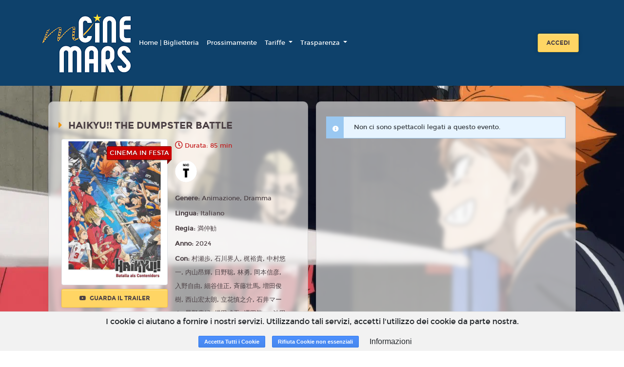

--- FILE ---
content_type: text/html; charset=utf-8
request_url: https://www.google.com/recaptcha/api2/anchor?ar=1&k=6LeMlcgUAAAAAOIIU9j65JSvvhsVsX0BMf1oJaQ1&co=aHR0cHM6Ly9jaW5lbWFycy5jaW5lbWFycy5pdDo0NDM.&hl=en&v=N67nZn4AqZkNcbeMu4prBgzg&size=invisible&anchor-ms=20000&execute-ms=30000&cb=82k41cf5hbs4
body_size: 48566
content:
<!DOCTYPE HTML><html dir="ltr" lang="en"><head><meta http-equiv="Content-Type" content="text/html; charset=UTF-8">
<meta http-equiv="X-UA-Compatible" content="IE=edge">
<title>reCAPTCHA</title>
<style type="text/css">
/* cyrillic-ext */
@font-face {
  font-family: 'Roboto';
  font-style: normal;
  font-weight: 400;
  font-stretch: 100%;
  src: url(//fonts.gstatic.com/s/roboto/v48/KFO7CnqEu92Fr1ME7kSn66aGLdTylUAMa3GUBHMdazTgWw.woff2) format('woff2');
  unicode-range: U+0460-052F, U+1C80-1C8A, U+20B4, U+2DE0-2DFF, U+A640-A69F, U+FE2E-FE2F;
}
/* cyrillic */
@font-face {
  font-family: 'Roboto';
  font-style: normal;
  font-weight: 400;
  font-stretch: 100%;
  src: url(//fonts.gstatic.com/s/roboto/v48/KFO7CnqEu92Fr1ME7kSn66aGLdTylUAMa3iUBHMdazTgWw.woff2) format('woff2');
  unicode-range: U+0301, U+0400-045F, U+0490-0491, U+04B0-04B1, U+2116;
}
/* greek-ext */
@font-face {
  font-family: 'Roboto';
  font-style: normal;
  font-weight: 400;
  font-stretch: 100%;
  src: url(//fonts.gstatic.com/s/roboto/v48/KFO7CnqEu92Fr1ME7kSn66aGLdTylUAMa3CUBHMdazTgWw.woff2) format('woff2');
  unicode-range: U+1F00-1FFF;
}
/* greek */
@font-face {
  font-family: 'Roboto';
  font-style: normal;
  font-weight: 400;
  font-stretch: 100%;
  src: url(//fonts.gstatic.com/s/roboto/v48/KFO7CnqEu92Fr1ME7kSn66aGLdTylUAMa3-UBHMdazTgWw.woff2) format('woff2');
  unicode-range: U+0370-0377, U+037A-037F, U+0384-038A, U+038C, U+038E-03A1, U+03A3-03FF;
}
/* math */
@font-face {
  font-family: 'Roboto';
  font-style: normal;
  font-weight: 400;
  font-stretch: 100%;
  src: url(//fonts.gstatic.com/s/roboto/v48/KFO7CnqEu92Fr1ME7kSn66aGLdTylUAMawCUBHMdazTgWw.woff2) format('woff2');
  unicode-range: U+0302-0303, U+0305, U+0307-0308, U+0310, U+0312, U+0315, U+031A, U+0326-0327, U+032C, U+032F-0330, U+0332-0333, U+0338, U+033A, U+0346, U+034D, U+0391-03A1, U+03A3-03A9, U+03B1-03C9, U+03D1, U+03D5-03D6, U+03F0-03F1, U+03F4-03F5, U+2016-2017, U+2034-2038, U+203C, U+2040, U+2043, U+2047, U+2050, U+2057, U+205F, U+2070-2071, U+2074-208E, U+2090-209C, U+20D0-20DC, U+20E1, U+20E5-20EF, U+2100-2112, U+2114-2115, U+2117-2121, U+2123-214F, U+2190, U+2192, U+2194-21AE, U+21B0-21E5, U+21F1-21F2, U+21F4-2211, U+2213-2214, U+2216-22FF, U+2308-230B, U+2310, U+2319, U+231C-2321, U+2336-237A, U+237C, U+2395, U+239B-23B7, U+23D0, U+23DC-23E1, U+2474-2475, U+25AF, U+25B3, U+25B7, U+25BD, U+25C1, U+25CA, U+25CC, U+25FB, U+266D-266F, U+27C0-27FF, U+2900-2AFF, U+2B0E-2B11, U+2B30-2B4C, U+2BFE, U+3030, U+FF5B, U+FF5D, U+1D400-1D7FF, U+1EE00-1EEFF;
}
/* symbols */
@font-face {
  font-family: 'Roboto';
  font-style: normal;
  font-weight: 400;
  font-stretch: 100%;
  src: url(//fonts.gstatic.com/s/roboto/v48/KFO7CnqEu92Fr1ME7kSn66aGLdTylUAMaxKUBHMdazTgWw.woff2) format('woff2');
  unicode-range: U+0001-000C, U+000E-001F, U+007F-009F, U+20DD-20E0, U+20E2-20E4, U+2150-218F, U+2190, U+2192, U+2194-2199, U+21AF, U+21E6-21F0, U+21F3, U+2218-2219, U+2299, U+22C4-22C6, U+2300-243F, U+2440-244A, U+2460-24FF, U+25A0-27BF, U+2800-28FF, U+2921-2922, U+2981, U+29BF, U+29EB, U+2B00-2BFF, U+4DC0-4DFF, U+FFF9-FFFB, U+10140-1018E, U+10190-1019C, U+101A0, U+101D0-101FD, U+102E0-102FB, U+10E60-10E7E, U+1D2C0-1D2D3, U+1D2E0-1D37F, U+1F000-1F0FF, U+1F100-1F1AD, U+1F1E6-1F1FF, U+1F30D-1F30F, U+1F315, U+1F31C, U+1F31E, U+1F320-1F32C, U+1F336, U+1F378, U+1F37D, U+1F382, U+1F393-1F39F, U+1F3A7-1F3A8, U+1F3AC-1F3AF, U+1F3C2, U+1F3C4-1F3C6, U+1F3CA-1F3CE, U+1F3D4-1F3E0, U+1F3ED, U+1F3F1-1F3F3, U+1F3F5-1F3F7, U+1F408, U+1F415, U+1F41F, U+1F426, U+1F43F, U+1F441-1F442, U+1F444, U+1F446-1F449, U+1F44C-1F44E, U+1F453, U+1F46A, U+1F47D, U+1F4A3, U+1F4B0, U+1F4B3, U+1F4B9, U+1F4BB, U+1F4BF, U+1F4C8-1F4CB, U+1F4D6, U+1F4DA, U+1F4DF, U+1F4E3-1F4E6, U+1F4EA-1F4ED, U+1F4F7, U+1F4F9-1F4FB, U+1F4FD-1F4FE, U+1F503, U+1F507-1F50B, U+1F50D, U+1F512-1F513, U+1F53E-1F54A, U+1F54F-1F5FA, U+1F610, U+1F650-1F67F, U+1F687, U+1F68D, U+1F691, U+1F694, U+1F698, U+1F6AD, U+1F6B2, U+1F6B9-1F6BA, U+1F6BC, U+1F6C6-1F6CF, U+1F6D3-1F6D7, U+1F6E0-1F6EA, U+1F6F0-1F6F3, U+1F6F7-1F6FC, U+1F700-1F7FF, U+1F800-1F80B, U+1F810-1F847, U+1F850-1F859, U+1F860-1F887, U+1F890-1F8AD, U+1F8B0-1F8BB, U+1F8C0-1F8C1, U+1F900-1F90B, U+1F93B, U+1F946, U+1F984, U+1F996, U+1F9E9, U+1FA00-1FA6F, U+1FA70-1FA7C, U+1FA80-1FA89, U+1FA8F-1FAC6, U+1FACE-1FADC, U+1FADF-1FAE9, U+1FAF0-1FAF8, U+1FB00-1FBFF;
}
/* vietnamese */
@font-face {
  font-family: 'Roboto';
  font-style: normal;
  font-weight: 400;
  font-stretch: 100%;
  src: url(//fonts.gstatic.com/s/roboto/v48/KFO7CnqEu92Fr1ME7kSn66aGLdTylUAMa3OUBHMdazTgWw.woff2) format('woff2');
  unicode-range: U+0102-0103, U+0110-0111, U+0128-0129, U+0168-0169, U+01A0-01A1, U+01AF-01B0, U+0300-0301, U+0303-0304, U+0308-0309, U+0323, U+0329, U+1EA0-1EF9, U+20AB;
}
/* latin-ext */
@font-face {
  font-family: 'Roboto';
  font-style: normal;
  font-weight: 400;
  font-stretch: 100%;
  src: url(//fonts.gstatic.com/s/roboto/v48/KFO7CnqEu92Fr1ME7kSn66aGLdTylUAMa3KUBHMdazTgWw.woff2) format('woff2');
  unicode-range: U+0100-02BA, U+02BD-02C5, U+02C7-02CC, U+02CE-02D7, U+02DD-02FF, U+0304, U+0308, U+0329, U+1D00-1DBF, U+1E00-1E9F, U+1EF2-1EFF, U+2020, U+20A0-20AB, U+20AD-20C0, U+2113, U+2C60-2C7F, U+A720-A7FF;
}
/* latin */
@font-face {
  font-family: 'Roboto';
  font-style: normal;
  font-weight: 400;
  font-stretch: 100%;
  src: url(//fonts.gstatic.com/s/roboto/v48/KFO7CnqEu92Fr1ME7kSn66aGLdTylUAMa3yUBHMdazQ.woff2) format('woff2');
  unicode-range: U+0000-00FF, U+0131, U+0152-0153, U+02BB-02BC, U+02C6, U+02DA, U+02DC, U+0304, U+0308, U+0329, U+2000-206F, U+20AC, U+2122, U+2191, U+2193, U+2212, U+2215, U+FEFF, U+FFFD;
}
/* cyrillic-ext */
@font-face {
  font-family: 'Roboto';
  font-style: normal;
  font-weight: 500;
  font-stretch: 100%;
  src: url(//fonts.gstatic.com/s/roboto/v48/KFO7CnqEu92Fr1ME7kSn66aGLdTylUAMa3GUBHMdazTgWw.woff2) format('woff2');
  unicode-range: U+0460-052F, U+1C80-1C8A, U+20B4, U+2DE0-2DFF, U+A640-A69F, U+FE2E-FE2F;
}
/* cyrillic */
@font-face {
  font-family: 'Roboto';
  font-style: normal;
  font-weight: 500;
  font-stretch: 100%;
  src: url(//fonts.gstatic.com/s/roboto/v48/KFO7CnqEu92Fr1ME7kSn66aGLdTylUAMa3iUBHMdazTgWw.woff2) format('woff2');
  unicode-range: U+0301, U+0400-045F, U+0490-0491, U+04B0-04B1, U+2116;
}
/* greek-ext */
@font-face {
  font-family: 'Roboto';
  font-style: normal;
  font-weight: 500;
  font-stretch: 100%;
  src: url(//fonts.gstatic.com/s/roboto/v48/KFO7CnqEu92Fr1ME7kSn66aGLdTylUAMa3CUBHMdazTgWw.woff2) format('woff2');
  unicode-range: U+1F00-1FFF;
}
/* greek */
@font-face {
  font-family: 'Roboto';
  font-style: normal;
  font-weight: 500;
  font-stretch: 100%;
  src: url(//fonts.gstatic.com/s/roboto/v48/KFO7CnqEu92Fr1ME7kSn66aGLdTylUAMa3-UBHMdazTgWw.woff2) format('woff2');
  unicode-range: U+0370-0377, U+037A-037F, U+0384-038A, U+038C, U+038E-03A1, U+03A3-03FF;
}
/* math */
@font-face {
  font-family: 'Roboto';
  font-style: normal;
  font-weight: 500;
  font-stretch: 100%;
  src: url(//fonts.gstatic.com/s/roboto/v48/KFO7CnqEu92Fr1ME7kSn66aGLdTylUAMawCUBHMdazTgWw.woff2) format('woff2');
  unicode-range: U+0302-0303, U+0305, U+0307-0308, U+0310, U+0312, U+0315, U+031A, U+0326-0327, U+032C, U+032F-0330, U+0332-0333, U+0338, U+033A, U+0346, U+034D, U+0391-03A1, U+03A3-03A9, U+03B1-03C9, U+03D1, U+03D5-03D6, U+03F0-03F1, U+03F4-03F5, U+2016-2017, U+2034-2038, U+203C, U+2040, U+2043, U+2047, U+2050, U+2057, U+205F, U+2070-2071, U+2074-208E, U+2090-209C, U+20D0-20DC, U+20E1, U+20E5-20EF, U+2100-2112, U+2114-2115, U+2117-2121, U+2123-214F, U+2190, U+2192, U+2194-21AE, U+21B0-21E5, U+21F1-21F2, U+21F4-2211, U+2213-2214, U+2216-22FF, U+2308-230B, U+2310, U+2319, U+231C-2321, U+2336-237A, U+237C, U+2395, U+239B-23B7, U+23D0, U+23DC-23E1, U+2474-2475, U+25AF, U+25B3, U+25B7, U+25BD, U+25C1, U+25CA, U+25CC, U+25FB, U+266D-266F, U+27C0-27FF, U+2900-2AFF, U+2B0E-2B11, U+2B30-2B4C, U+2BFE, U+3030, U+FF5B, U+FF5D, U+1D400-1D7FF, U+1EE00-1EEFF;
}
/* symbols */
@font-face {
  font-family: 'Roboto';
  font-style: normal;
  font-weight: 500;
  font-stretch: 100%;
  src: url(//fonts.gstatic.com/s/roboto/v48/KFO7CnqEu92Fr1ME7kSn66aGLdTylUAMaxKUBHMdazTgWw.woff2) format('woff2');
  unicode-range: U+0001-000C, U+000E-001F, U+007F-009F, U+20DD-20E0, U+20E2-20E4, U+2150-218F, U+2190, U+2192, U+2194-2199, U+21AF, U+21E6-21F0, U+21F3, U+2218-2219, U+2299, U+22C4-22C6, U+2300-243F, U+2440-244A, U+2460-24FF, U+25A0-27BF, U+2800-28FF, U+2921-2922, U+2981, U+29BF, U+29EB, U+2B00-2BFF, U+4DC0-4DFF, U+FFF9-FFFB, U+10140-1018E, U+10190-1019C, U+101A0, U+101D0-101FD, U+102E0-102FB, U+10E60-10E7E, U+1D2C0-1D2D3, U+1D2E0-1D37F, U+1F000-1F0FF, U+1F100-1F1AD, U+1F1E6-1F1FF, U+1F30D-1F30F, U+1F315, U+1F31C, U+1F31E, U+1F320-1F32C, U+1F336, U+1F378, U+1F37D, U+1F382, U+1F393-1F39F, U+1F3A7-1F3A8, U+1F3AC-1F3AF, U+1F3C2, U+1F3C4-1F3C6, U+1F3CA-1F3CE, U+1F3D4-1F3E0, U+1F3ED, U+1F3F1-1F3F3, U+1F3F5-1F3F7, U+1F408, U+1F415, U+1F41F, U+1F426, U+1F43F, U+1F441-1F442, U+1F444, U+1F446-1F449, U+1F44C-1F44E, U+1F453, U+1F46A, U+1F47D, U+1F4A3, U+1F4B0, U+1F4B3, U+1F4B9, U+1F4BB, U+1F4BF, U+1F4C8-1F4CB, U+1F4D6, U+1F4DA, U+1F4DF, U+1F4E3-1F4E6, U+1F4EA-1F4ED, U+1F4F7, U+1F4F9-1F4FB, U+1F4FD-1F4FE, U+1F503, U+1F507-1F50B, U+1F50D, U+1F512-1F513, U+1F53E-1F54A, U+1F54F-1F5FA, U+1F610, U+1F650-1F67F, U+1F687, U+1F68D, U+1F691, U+1F694, U+1F698, U+1F6AD, U+1F6B2, U+1F6B9-1F6BA, U+1F6BC, U+1F6C6-1F6CF, U+1F6D3-1F6D7, U+1F6E0-1F6EA, U+1F6F0-1F6F3, U+1F6F7-1F6FC, U+1F700-1F7FF, U+1F800-1F80B, U+1F810-1F847, U+1F850-1F859, U+1F860-1F887, U+1F890-1F8AD, U+1F8B0-1F8BB, U+1F8C0-1F8C1, U+1F900-1F90B, U+1F93B, U+1F946, U+1F984, U+1F996, U+1F9E9, U+1FA00-1FA6F, U+1FA70-1FA7C, U+1FA80-1FA89, U+1FA8F-1FAC6, U+1FACE-1FADC, U+1FADF-1FAE9, U+1FAF0-1FAF8, U+1FB00-1FBFF;
}
/* vietnamese */
@font-face {
  font-family: 'Roboto';
  font-style: normal;
  font-weight: 500;
  font-stretch: 100%;
  src: url(//fonts.gstatic.com/s/roboto/v48/KFO7CnqEu92Fr1ME7kSn66aGLdTylUAMa3OUBHMdazTgWw.woff2) format('woff2');
  unicode-range: U+0102-0103, U+0110-0111, U+0128-0129, U+0168-0169, U+01A0-01A1, U+01AF-01B0, U+0300-0301, U+0303-0304, U+0308-0309, U+0323, U+0329, U+1EA0-1EF9, U+20AB;
}
/* latin-ext */
@font-face {
  font-family: 'Roboto';
  font-style: normal;
  font-weight: 500;
  font-stretch: 100%;
  src: url(//fonts.gstatic.com/s/roboto/v48/KFO7CnqEu92Fr1ME7kSn66aGLdTylUAMa3KUBHMdazTgWw.woff2) format('woff2');
  unicode-range: U+0100-02BA, U+02BD-02C5, U+02C7-02CC, U+02CE-02D7, U+02DD-02FF, U+0304, U+0308, U+0329, U+1D00-1DBF, U+1E00-1E9F, U+1EF2-1EFF, U+2020, U+20A0-20AB, U+20AD-20C0, U+2113, U+2C60-2C7F, U+A720-A7FF;
}
/* latin */
@font-face {
  font-family: 'Roboto';
  font-style: normal;
  font-weight: 500;
  font-stretch: 100%;
  src: url(//fonts.gstatic.com/s/roboto/v48/KFO7CnqEu92Fr1ME7kSn66aGLdTylUAMa3yUBHMdazQ.woff2) format('woff2');
  unicode-range: U+0000-00FF, U+0131, U+0152-0153, U+02BB-02BC, U+02C6, U+02DA, U+02DC, U+0304, U+0308, U+0329, U+2000-206F, U+20AC, U+2122, U+2191, U+2193, U+2212, U+2215, U+FEFF, U+FFFD;
}
/* cyrillic-ext */
@font-face {
  font-family: 'Roboto';
  font-style: normal;
  font-weight: 900;
  font-stretch: 100%;
  src: url(//fonts.gstatic.com/s/roboto/v48/KFO7CnqEu92Fr1ME7kSn66aGLdTylUAMa3GUBHMdazTgWw.woff2) format('woff2');
  unicode-range: U+0460-052F, U+1C80-1C8A, U+20B4, U+2DE0-2DFF, U+A640-A69F, U+FE2E-FE2F;
}
/* cyrillic */
@font-face {
  font-family: 'Roboto';
  font-style: normal;
  font-weight: 900;
  font-stretch: 100%;
  src: url(//fonts.gstatic.com/s/roboto/v48/KFO7CnqEu92Fr1ME7kSn66aGLdTylUAMa3iUBHMdazTgWw.woff2) format('woff2');
  unicode-range: U+0301, U+0400-045F, U+0490-0491, U+04B0-04B1, U+2116;
}
/* greek-ext */
@font-face {
  font-family: 'Roboto';
  font-style: normal;
  font-weight: 900;
  font-stretch: 100%;
  src: url(//fonts.gstatic.com/s/roboto/v48/KFO7CnqEu92Fr1ME7kSn66aGLdTylUAMa3CUBHMdazTgWw.woff2) format('woff2');
  unicode-range: U+1F00-1FFF;
}
/* greek */
@font-face {
  font-family: 'Roboto';
  font-style: normal;
  font-weight: 900;
  font-stretch: 100%;
  src: url(//fonts.gstatic.com/s/roboto/v48/KFO7CnqEu92Fr1ME7kSn66aGLdTylUAMa3-UBHMdazTgWw.woff2) format('woff2');
  unicode-range: U+0370-0377, U+037A-037F, U+0384-038A, U+038C, U+038E-03A1, U+03A3-03FF;
}
/* math */
@font-face {
  font-family: 'Roboto';
  font-style: normal;
  font-weight: 900;
  font-stretch: 100%;
  src: url(//fonts.gstatic.com/s/roboto/v48/KFO7CnqEu92Fr1ME7kSn66aGLdTylUAMawCUBHMdazTgWw.woff2) format('woff2');
  unicode-range: U+0302-0303, U+0305, U+0307-0308, U+0310, U+0312, U+0315, U+031A, U+0326-0327, U+032C, U+032F-0330, U+0332-0333, U+0338, U+033A, U+0346, U+034D, U+0391-03A1, U+03A3-03A9, U+03B1-03C9, U+03D1, U+03D5-03D6, U+03F0-03F1, U+03F4-03F5, U+2016-2017, U+2034-2038, U+203C, U+2040, U+2043, U+2047, U+2050, U+2057, U+205F, U+2070-2071, U+2074-208E, U+2090-209C, U+20D0-20DC, U+20E1, U+20E5-20EF, U+2100-2112, U+2114-2115, U+2117-2121, U+2123-214F, U+2190, U+2192, U+2194-21AE, U+21B0-21E5, U+21F1-21F2, U+21F4-2211, U+2213-2214, U+2216-22FF, U+2308-230B, U+2310, U+2319, U+231C-2321, U+2336-237A, U+237C, U+2395, U+239B-23B7, U+23D0, U+23DC-23E1, U+2474-2475, U+25AF, U+25B3, U+25B7, U+25BD, U+25C1, U+25CA, U+25CC, U+25FB, U+266D-266F, U+27C0-27FF, U+2900-2AFF, U+2B0E-2B11, U+2B30-2B4C, U+2BFE, U+3030, U+FF5B, U+FF5D, U+1D400-1D7FF, U+1EE00-1EEFF;
}
/* symbols */
@font-face {
  font-family: 'Roboto';
  font-style: normal;
  font-weight: 900;
  font-stretch: 100%;
  src: url(//fonts.gstatic.com/s/roboto/v48/KFO7CnqEu92Fr1ME7kSn66aGLdTylUAMaxKUBHMdazTgWw.woff2) format('woff2');
  unicode-range: U+0001-000C, U+000E-001F, U+007F-009F, U+20DD-20E0, U+20E2-20E4, U+2150-218F, U+2190, U+2192, U+2194-2199, U+21AF, U+21E6-21F0, U+21F3, U+2218-2219, U+2299, U+22C4-22C6, U+2300-243F, U+2440-244A, U+2460-24FF, U+25A0-27BF, U+2800-28FF, U+2921-2922, U+2981, U+29BF, U+29EB, U+2B00-2BFF, U+4DC0-4DFF, U+FFF9-FFFB, U+10140-1018E, U+10190-1019C, U+101A0, U+101D0-101FD, U+102E0-102FB, U+10E60-10E7E, U+1D2C0-1D2D3, U+1D2E0-1D37F, U+1F000-1F0FF, U+1F100-1F1AD, U+1F1E6-1F1FF, U+1F30D-1F30F, U+1F315, U+1F31C, U+1F31E, U+1F320-1F32C, U+1F336, U+1F378, U+1F37D, U+1F382, U+1F393-1F39F, U+1F3A7-1F3A8, U+1F3AC-1F3AF, U+1F3C2, U+1F3C4-1F3C6, U+1F3CA-1F3CE, U+1F3D4-1F3E0, U+1F3ED, U+1F3F1-1F3F3, U+1F3F5-1F3F7, U+1F408, U+1F415, U+1F41F, U+1F426, U+1F43F, U+1F441-1F442, U+1F444, U+1F446-1F449, U+1F44C-1F44E, U+1F453, U+1F46A, U+1F47D, U+1F4A3, U+1F4B0, U+1F4B3, U+1F4B9, U+1F4BB, U+1F4BF, U+1F4C8-1F4CB, U+1F4D6, U+1F4DA, U+1F4DF, U+1F4E3-1F4E6, U+1F4EA-1F4ED, U+1F4F7, U+1F4F9-1F4FB, U+1F4FD-1F4FE, U+1F503, U+1F507-1F50B, U+1F50D, U+1F512-1F513, U+1F53E-1F54A, U+1F54F-1F5FA, U+1F610, U+1F650-1F67F, U+1F687, U+1F68D, U+1F691, U+1F694, U+1F698, U+1F6AD, U+1F6B2, U+1F6B9-1F6BA, U+1F6BC, U+1F6C6-1F6CF, U+1F6D3-1F6D7, U+1F6E0-1F6EA, U+1F6F0-1F6F3, U+1F6F7-1F6FC, U+1F700-1F7FF, U+1F800-1F80B, U+1F810-1F847, U+1F850-1F859, U+1F860-1F887, U+1F890-1F8AD, U+1F8B0-1F8BB, U+1F8C0-1F8C1, U+1F900-1F90B, U+1F93B, U+1F946, U+1F984, U+1F996, U+1F9E9, U+1FA00-1FA6F, U+1FA70-1FA7C, U+1FA80-1FA89, U+1FA8F-1FAC6, U+1FACE-1FADC, U+1FADF-1FAE9, U+1FAF0-1FAF8, U+1FB00-1FBFF;
}
/* vietnamese */
@font-face {
  font-family: 'Roboto';
  font-style: normal;
  font-weight: 900;
  font-stretch: 100%;
  src: url(//fonts.gstatic.com/s/roboto/v48/KFO7CnqEu92Fr1ME7kSn66aGLdTylUAMa3OUBHMdazTgWw.woff2) format('woff2');
  unicode-range: U+0102-0103, U+0110-0111, U+0128-0129, U+0168-0169, U+01A0-01A1, U+01AF-01B0, U+0300-0301, U+0303-0304, U+0308-0309, U+0323, U+0329, U+1EA0-1EF9, U+20AB;
}
/* latin-ext */
@font-face {
  font-family: 'Roboto';
  font-style: normal;
  font-weight: 900;
  font-stretch: 100%;
  src: url(//fonts.gstatic.com/s/roboto/v48/KFO7CnqEu92Fr1ME7kSn66aGLdTylUAMa3KUBHMdazTgWw.woff2) format('woff2');
  unicode-range: U+0100-02BA, U+02BD-02C5, U+02C7-02CC, U+02CE-02D7, U+02DD-02FF, U+0304, U+0308, U+0329, U+1D00-1DBF, U+1E00-1E9F, U+1EF2-1EFF, U+2020, U+20A0-20AB, U+20AD-20C0, U+2113, U+2C60-2C7F, U+A720-A7FF;
}
/* latin */
@font-face {
  font-family: 'Roboto';
  font-style: normal;
  font-weight: 900;
  font-stretch: 100%;
  src: url(//fonts.gstatic.com/s/roboto/v48/KFO7CnqEu92Fr1ME7kSn66aGLdTylUAMa3yUBHMdazQ.woff2) format('woff2');
  unicode-range: U+0000-00FF, U+0131, U+0152-0153, U+02BB-02BC, U+02C6, U+02DA, U+02DC, U+0304, U+0308, U+0329, U+2000-206F, U+20AC, U+2122, U+2191, U+2193, U+2212, U+2215, U+FEFF, U+FFFD;
}

</style>
<link rel="stylesheet" type="text/css" href="https://www.gstatic.com/recaptcha/releases/N67nZn4AqZkNcbeMu4prBgzg/styles__ltr.css">
<script nonce="U_gQ6skqeefgndx-tse_LA" type="text/javascript">window['__recaptcha_api'] = 'https://www.google.com/recaptcha/api2/';</script>
<script type="text/javascript" src="https://www.gstatic.com/recaptcha/releases/N67nZn4AqZkNcbeMu4prBgzg/recaptcha__en.js" nonce="U_gQ6skqeefgndx-tse_LA">
      
    </script></head>
<body><div id="rc-anchor-alert" class="rc-anchor-alert"></div>
<input type="hidden" id="recaptcha-token" value="[base64]">
<script type="text/javascript" nonce="U_gQ6skqeefgndx-tse_LA">
      recaptcha.anchor.Main.init("[\x22ainput\x22,[\x22bgdata\x22,\x22\x22,\[base64]/[base64]/[base64]/[base64]/[base64]/UltsKytdPUU6KEU8MjA0OD9SW2wrK109RT4+NnwxOTI6KChFJjY0NTEyKT09NTUyOTYmJk0rMTxjLmxlbmd0aCYmKGMuY2hhckNvZGVBdChNKzEpJjY0NTEyKT09NTYzMjA/[base64]/[base64]/[base64]/[base64]/[base64]/[base64]/[base64]\x22,\[base64]\x22,\x22HTfCssO9w5lawrnCjWU/ZRTComPDkMKmw5HCtcKlGMKPw4BwFMOzw7zCkcO8Zy/Dll3CkWxKwpvDlTbCpMKvOR1fKWfCtcOCSMKFVhjCkh/CpsOxwpM4wo/[base64]/[base64]/CnFvClHZ2HDxpKGBpUcKzESFFw5HDuMKZDT8VNcOmMi5NwqvDssOMwrd7w5TDrkPDtjzClcK2DH3DhHMNDGZeHUg/w6wKw4zCoEbCncO1wr/ClmsRwq7CkEEXw77Cojs/LiLCjH7DscKZw5Eyw47Cj8Onw6fDrsKZw5dnTwk9PsKBHHosw53Cl8OiK8OHLMOCBMK7w5PCnzQvE8OwbcO4wo5cw5rDkw/DuRLDtMKRw6/[base64]/[base64]/DvsOuwojDiT4QwqpIw6ASXsKhJ8KfwofDpmJUw7I0w7PDhRcpw5bDtcKtBCXDg8O1P8OaOBgNBEbCkTJ9wpnDv8OsUsOmwqfCj8OxFwIIw75+wrwQe8O8N8K1PWoKPcKDaXkpw5cWDMOnw5rCjGMKSsKsW8OSNMK4wqsYwooWwpfDnsO/w7rClzYpamDCq8Krw68sw74iOgHDjVnDjcOcFgjDpsKZwp/CucK/w7DDtU8OUHI+wpVZwqrDjsKswooKJsOlwo/DmgdywoHClATDhxzDkMKBw58kw6sUPHErwq42QsOMw4ESYSbCpUjCozclw7FSw5Q4NlPCpC3DvsKcw4N9acOhw6zCicK8TjYYw75gcRURw5cLCcKhw754w546wpEpBMKgM8Ozwo4+VWNRKHLDsTp+MjTDsMKwFMOkYsOrNsKMWTAUw4JCbSXDh3rDkcOiwr7ClsO/wrBSD2jDs8OwMWrDuiB9FlZ+OcKBM8K0cMKdw4XChwDDtMOhw5vDhGQVPzR0w43DlcKqBMOcSsKfw7YVwqjCgcKvesKTwoILwqLDqi82HQ58w4PDhnIlPcOmw4o0wrLDusOvQj1UCMK+GQDChnzDnsOGJMKlBjXCicOfwprDiDHCjcKTQzEfw5hxaDLCnVQ/wrZSNMK2wrBOMcOZZjnCukRIwos1w4LDvU5OwpBed8OPfEfCmCLCl0h4DWBywqNBwrDCmWt6wqx+w4lNcxDCgsOJMsODwrXCkGYRSSpEKjTDscO9w6fDj8K3w4paTsOuR1dfwqzDjhFCw4/Dh8K1NwXDnsKMwqA1DHrCoTd7w7gMwpvCsGkcZ8OfW281w58TDMKowo8Iwq9Rc8OmXcOOw6l3CwHDjE3Cl8KgDcK+OsKmHsK+woTCr8KGwpAaw53Dm30lw5jDpC7Cml5mw64XAsK1Dg3CkcOIwqbDgcOJa8K7bsKYOVMQw5s/wrwCDcONw6DDnGrDugZCMMKWJsKQwqjCtMOywpfCp8OgwpXCt8KAcsORYgE2McKfFG3DocOkw5wiRww+InXDtMK2w6TDuxFew6tPw4YkZDzCocODw5bCisK/wotYKsKowofDmGnDl8KeBnQvwrrDqHApHcOowqw9w58nS8KnSQBsbUViw75BwrrCpggnw7vCu8K/V03DqMKuw6PDvsO0wp3Co8KowqNUwrVnw7rDqGxXwovDr3IRwqHDtcKOwoA+w7TCgxZ+woTChUfDh8KBwrAhwpNbYMO0AzVNwpzDhTPChVvDrULDkVLDuMKZCGkFwrAIw6bCryPCuMOOw7kdwpRkAMOgw4nDksKZwrLDuz0vwo3DnMOECww1wr/[base64]/CvW/DqsOyP8KZw4d4wrDDrMO2J8OcBzMREcOqRCp1LsO/MMK2FcOCEcOYw4DDojTDksOVwofCqAjCuz1YLmDCuDsywqpZw7QSw57CiQLCr07Co8K1OsK3wpkRw7jCrcKIw5nDlzlhYsOoF8KZw5zCgMOeHBloB1vConAXwovDpWlIw7bCnkvCsF9sw5w3A3PClMO3wrkXw5HDrg1NBcKdRMKnFsK/fSFLEMKnVsOlw40rfi3DjE7CucKuaVAaGS9Kwo4dHMKCw5Y9w5rDi0sfw6zDmA/DgMOQw4fDixzDk1fDoypiwobDj2I3YMOIAkLCkTfDsMKdw6gwFS93w6YQK8OHKMKSAW8mOwHCmHbCisKcWcOtIMOPQnDCicKrPMKDYl/[base64]/DscKfMsKcw4YFEcKkwonClxrDs8OYRWjDmV8Fwo5WwobCmMOgwolTRW3DlcOYCxJqY0ptwoHDj3tcw4TCi8KlS8OHMTZ1wpMBCcK+wqrCjMOOwpfDusOvHnIiWS5oDUIywrrDnXJEfcOywp4iwod5IsKWEcK+McKsw7/[base64]/a8KVw40bSSM3QcOLwqDCqsOtwrsdw44gw4jDpcKYRsOlwoMiYMKOwpkrw6vCicO3w5V7IsKUccO9ZsO/w5New7Rww7xkw7DCgyMZwrTCucKbw6lzEcK+FjnCt8KqWRLCnHnDlsK4w4PDlRIpw7TCvcOiVsOWSsKEwpZobzl8w7vDvsOlwodTRXfDjsOJwrnCmHorwqHDsMKgXVbDjsKEEA7Ch8KKL3zCvkYbwr/CsjvCmXhWw69FS8KrMh16wprChsKEwpTDjsKVw43DhWNXO8Kgw7rDqsK/ExUnw4HDlmgQwprDkGkTwoTDvsKKV0DDuULDl8KcG28sw6rCr8OqwqUdwpPCtMKJwqI0w4jDjcKSDQwEdAoAdcK9w7XDoz5sw7kOGE/Ds8OwZsO2SsO6XlhvwrLDvyZ0wq/CpBjDq8OOw5M5ccOgwrgnRMK2csOMw6QJw5nCkcKEWwvCg8KLw5jDv8OnwpzCrsKpdDs/w54sTXXDqcKWwqLCn8Orw4LCmMO7w5TCkxfCmm5zwp7DgsKGDA1dUibDtj5wwoDCkcKMwprCqWLCvcKxwpFWw4DCksKmw41JY8Ocwr/CniXDthjDmF4+XivCrnETcypiwp1BbsOyeAEYYiXDjsOdw6lfw452w7vDqQ7DpnbDjMKKw6fCgMKRwq9wLcOxVcOqI1N5HMKYw4rCtT1tKG/Di8OAc0zCtMKRwoU2w5jCpDfClXbConzCvnvCvsOWZcKSUsO/EcOPIsKfMHYzw6FXwpE0Z8OhOsO2JAIvwojChcKjwrvCrTdPwroDw63DoMKewowEc8OSw7zCvArCs0fDp8Kzw7dmQ8KIwqESw4fDscKUwp/CiivCpholB8OZwrxZbMKFGsKNEh1UakpEw5/DrcKob0kTasO4w6Ilw5Yiw6k4YygPZjUKEsKgYsKUwofDgsKhw4zCrD7Dh8KEAsKJAsOiLMKpwpTCmsKiw5rCr23CsgIAZnRMTHnDosOrecOjIsK1LMKTwo0cBD9+ckHDmDHCkXAPwprDpkA9YcK1wpLDocKUwrBXw4p3wrzDp8K/wrrCu8OtbMK2w6/Ci8KPwrgOaDbCiMKUw5jCicOnAUXDmcOdwqfDnsKuZyDCvRguwocJI8KuwpvDhSdZw4sZX8OEWyYlZFl5wo3DvWAXUMOSaMKte10ucTlNCsKZwrPChMKRYMOVegZTKUfCjhosczXCkMK9wo7ChkfDrF/[base64]/[base64]/[base64]/CqsKocmczw5LDpmN4RsOVWWXDj1bDiGcpA8OlEnHDhMKXwpXDgVIdwqHCnAxUNsOnEnEbBlLCrsKkwpJKXRLCj8O9wpzDgMO8wqZVworDpsOEw4jDuFXDl8K2w4HDrR/ChsKKw4/DvMOnH0nCsMKtJ8OFwpIcfsKzJsOBCsOTNE4lw64kXcO9TXfDjVjDqUXCp8OQWhLCmUHCg8O+wqjDnW3Cj8OJwq0KK1IZwrFrw6sGwo/CvcKxZ8KmbMK9CgnCq8KOaMOFCTkWwpTDssKTwqXDv8KFw7PDq8Klw6Biwq/DtsO7fMOCacOow6xSw7AuwoI3U1jDlsKaNMOdwpA+wr50wo8Ddi1CwpQZw7QlL8KOAn1Gw6vDrMOfw4jCosKgZS7CvQnDjAnCgEbCtcObZcO7N0vCiMOfBcKxwq1nCizCngHDqj/[base64]/DmVAPwrMDZX/Cj8KfC2hKw6hPw7zCp8KEw7hMwozDscOdZsKYwpsqUQArSWVUdcO9HMOpwpkuwoYFw6wQUMOxfjNjCjw9w5DDtS/CrMK6CQFbS2gWw4HCjm1aelBxcVLCk1HCoBUAQgICwrbDjXzCiRJ7JmRVVgMfNMKYwogpY1DDrMKdwrc3w50TZMKQWsK0DBRhOsOKwrptwqhWw6HCg8OSecOKECDDoMO7KsO7wpnChThxw7rDuk/CgRXCpMOuw4LDucKUw5wcwrRsIzc1wrcRewM/wpnDvcOtPMKKworCoMKRw49WH8KaEHJ8w5E/BcK3wrQww5dueMK7w7R5w6sYwojCk8OyHA7DshvDhsOnwqPCiy5EW8OlwqzDqwpFS37DkVBOw6Y8KMKsw6FUQjzDi8KseAxrw6Z7acOxwovDoMK/OsKdSMKEw5bDuMKtaghUwrYGP8KbasOfwrLDmnfCrcOGw6XCuBNPIcO5fz/CgQ4Lw7ZHdHANw6vCpVZbw7bCvsO8wpI7dcKUwprDrMK6NcOgwpzDnMO5wrfChDXCtGd3RlLDj8K/CkdSwq3Do8KQwpR+w4TDlcOSwoDDlEZpfGdNwr0Yw4nDngYYw7IWw7Ekw47Ck8OMZMKOXsOdwrLCjcOFwpvCiUA/w63CrMOZBAoKM8OYPn7DkGrCqWLCosKkaMKdw6HDsMOtVXrChMKpw44jOMOJwpTDuXLCj8KHMlvDvm/CqSHDulnDn8OGwqhLw6bCvS/[base64]/[base64]/Cq8KiKMOlw7EkBX3Ci1MjYUvDusKpdcOzwpF8wrJJIzYmw4LChcKZIsKpw5RYwofCgMOrVsOseBgxwqAIa8KRwojCrUrCsMKzUcOwDHHDn3YtMcOowp1dwqDDlcOudlJSLyVew6FJw6kcM8KQwpwEwpvDimJ/wq3DiV9qwqPCqyNjS8OPw5bDlsKjw6HDnTx9P0/Dl8OeSioKTcK5JHrCo3XCvMO6WXTCtDYQJkfDsiXCmsOCw6DDnsODN1jDiicPwobDqCsAwrTCvcKkwq5HwrHDvy8KVi7DtsOew4NvCcONwoLDvlTCo8O+TA7Dq2lkwqDCisKRwqU9woY2GsKzKmdZfsKMwoU/dcOiFMO8wqDCuMO2w7HDvRpTOMKQTMKbXxnCkkdOwp4Rwr4FQMOUw6DChFnDtUhMY8KVZ8KbwpQLL2AhAgQaDsK/wr/[base64]/DsgLDoBvDo8K7wphYLyMiM8OafXhAw4A6w5J2U8Kqw5NpeFjDvcO1w7/[base64]/Dmg/DscOhA1UNbMKYw7TDvUnDqELDgMKuw6/DpMOMw4hIw4t9CnXDtEbCqjDDphDDlgfCi8O6JsKXf8Kuw7bDlkwNSkPCh8OVwp9ww6BrSQfCtQAROBdRw69HHDtvw404wqbDoMKKwohSTsKgwolgMWl/f2TDssKPEMOhesO4QSlLw7NrD8KoHWx9wqFLw60lw6XCvMOcwrMSMxrDuMOQwpfDnwtBTFgHXsOSGULDvsKHwodOcsKOJmwWC8Kmc8OBwoUkXlkmdcOVQXLCrh/CiMKew7PCjMO4YcOowoMPw6HCpsKwODzCu8KKe8K6RyhaDsO5G2/CtUcjw7bDog7Dh3zCs37DhTbDqHs9wqLDuR/Dj8OIOTEzMMKJw5xrw58lw53DoDc/w6lPEsK9Vi7CrcONLsOZSj7CsQvDmVYnJysdG8OvNcOew7Yjw4FAR8O+wr/DiXcJGn7DhcKWwrdfGsOgEVTDnsO3wrbDiMK8wpdXw5BfY3xvMHXCqgbCslzDhlLCosKPesKgcsKjDi7DmsOda3vDoVBUD0bDhcKsbcOtwrEubUgbcMKSSMOzw7dvCsKcw77DgGoAHADDrBRkwq5WwoHCtU7DjgN1w7E/wq7CpwPCg8KPSMKswpjCpBJKwr/DnFhNb8KDVh0+w5kJwodVw7xvw6xiUcOHe8OIEMOnS8OUHMOmw6/DqGHCtnjCiMKnwrfCusKSaUHClwkkwqbDn8O2wqvChsOYCgFUw519wpbDhGkQXsOcwpvCgDcIw49aw61qY8OywonDlGEuYkNqI8KmDMK7wrEwBsOrfVbDp8KiA8O7EMOhwowKf8OGYcKiw4RSFA/CoCnDmTxmw4ppQlTDvMKaVMKfwoEuYMKQTsKgLXnCqMODZMKww7zCrcKPE21owodwwofDsFlKwp3DmzJIwpbCjMK6LSJLL2RbVsOpNjjCkwJDATVOCWfDim/[base64]/CtkXCgRxsZ8O4w6lRwrh9wqtGw45Pwodqw5poLlY+wp9Vw6lsXk7DrsKnHsKGb8KOCcKKVMOXPWbDvzFmw5JSIA7Cn8O/d3oKWMOwUjPCrsOfRsONwq3DgMK+YBDDrcKDKw7Cj8KPw63CjMKswoo0a8KSwoYqPSPCpQDCslvChsOtQ8K+D8O3Z1Zzw7/Dj0lRwpLCrgh9XMObwogYW2EMwqTDksO/[base64]/[base64]/CuMO4wofDnkpWwoFlwrEOK8KHw4TDoivCo3bDmMOyBMK4w5PDnsK6BsOgwp7CoMO6wpoew7BBUhLDqsKCEHghwqXCucOywq3DusKHwrxRwpTDv8OWwooJw6LDqsOowrjCvMOObxYaFjjDhsKyBMKRejLDizUeHmLCg11Aw6bCtAnCr8OGwo8lwqJEc0h/dsK2w54pXmpUwq/CvxwOw7jDuMO9LhZIwqIHw7PDucOrGMOnw4vDi2Acw6XDlcO5ECzCi8K4w7DCvy8BOk9Zw55wFsKzdjrCtgrDhcKMC8KKLMOMwqbDtw/Ck8K8TMKgwo/DucK2IsOHw5FHwqvDliwAf8Oyw7ZnBnXCjWPCk8Ofwo/DvcOlwqs0wp7CtQJmHsKfwqN1wqhNwqlFwqrCo8OECcKswpbDgcKbe1wqdTjDtWJjKcKqw7YqKFRGTFbDkXjDl8OVw4w8KsKyw7oJYsK1w7PDpcK+ccO6wptRwoN/[base64]/NMOCSsKUwoDDncKDFVvCq0gTwp3ChsO9ZsK5w6Avw5nDosOGfmJ7TMOSw5PCpsOcUSgdbMOowqlXwpXDtX7CnMK8w7BuRcKrPcOOAcKKw6/Cp8O3VDRWw5Y1wrMxwpvCkgnCl8KBSsK+w67DlQpYwp88wrgwwooYwpPCuUXDqVXCg019w4nCj8Ovw5rDvH7Cq8OHw7vDixXCtTLCoSvDrsO0RVTDrjLDv8Oywr/CnsK7McK4RMK5LsOGHMOzw5LCu8O9wqPCr20aBAEFS05MRcKFBcOlw4XDp8O7wohjwo/DqUoVP8KPDwphJ8OjfkxQw54Rw786FMKwWsOqFsK7b8OFP8KCw5cNZU/DjcKzw7kpfsO2wpRBw73Cu0fClsOtwpTCncKHw5jDqcO/[base64]/Cs8OeKcK7wpheeiJVPjfCmh8aDhTDnFvCvV1awpUwwp/[base64]/[base64]/DssKQw4EcKTENScObw5MrwrHCuw06wrYfTMO8w6c6wokHLcOnScK2w6fDuMKoTsKNwqUOw7zDvcKCGhkFF8KcLQ/[base64]/F1fDosO3YsOuwoTDicOhFsKLw4ZEPl/ChUfDt3/CmsO/w490ARLChzPDmgFpwrdbw60Dw65RdjdhwrQ9LsOow5dCwqJhEUfCs8OZw7DDg8OdwqEdfl7DtRI2AsOLSsOxw50Kwo3CqMOHG8KCw4/Dt1bDuxDCrmrCmUbCqsKuGXnDmQwxY2HDh8Ofw7jCo8KowqDCg8O9wqnDkB93QyJXwq7DuhlzFFEtJXMbd8O6wpXDljAkwrTDnzNHwoZzUcKOOMObw7XCv8O1ej3DocO5LVIewrHDucONRj81w5J9N8OWw43Dr8K5wpsPwopZw6fCnMK/[base64]/C8KXOcKawpxwZ2TDqznDlMK5w4nCmV42EcO0w6MydSQYY2Jyw7rDsWbDuWoMHAfDiwfCpMOzw4DDscOGwoHCgX5lwpbDr1zDr8OkwoLDr3VbwqtrLMONwpfCpEcpw4LDrcKEw54vwrXDi17DjXnDmkXCm8OHwqfDhCrDmcKEYMOJfyTDt8OEfsK2CkFVacKhXMOvw7/DvsKMX8KswobDjsKjYcO+w6ZGw4zDicKww4hoDEPDlMO4w5YBY8OCZynDgcO3Ch7DsA0pK8O7KGDDuTw9K8OaJ8OEQ8KsAm0dewoawrrDsRhdw5FNcsOnw4/ClcOkw7taw6tkwobCocKcJ8OCw4VLcQLDr8OpP8OZwowaw7Eaw47DicOSwqw9wq/DjcK9w4tuw4/DrcKRwpHCkcK9w7BtFV/DlcOdC8O7wqPDhGNqwqzDlVl+w7Bdw6wdIsK/w7cew7Row4DCkRZgwqXCu8OdQlTCuTssMxUkw7FTNsKNGSwyw5pIw67DpMK+IcOHaMKifBbDksOpVBTCnMOtBWgmRMOyw77DuXnDlFUxEcK3QH/ClcKISDc2YsO5w4jCocOedXM8wozDrRjDmMKTwrbCjsOlw7IawqbCox4dw7VRwo00w4I+RzPCrsKbwr8dwoRiBG8Owq04O8KUwrjDiy9zEcO2fcK1HsK5w6fDmMOXBsOmLcKqwpXCqi3DqgHChj/CrcOmw7nCqMK1HkjDsFs+TsOnwrfCjEVVfiFQYntsT8O2wpFfDDsGCmJJw7MQwoMnwpt2IcKsw4wTIMOiwpJ1wr/DusKnAX9TYBfCnDgaw4nCkMKMbkZXw7QrNcOCw5rCi2PDnwMvw4dSGsOhBsKsIDTDixzDlMO/wprDmMKafSwZVGlHw4cbw695w5rDhcOYO2DCh8KdwrVVZD9nw5xEw4LChMOVw780BcONwrfDnHrDsBVEAMOIwoBjRcKCbFHDpsKiwoNywrvCssK8XBLDssOAwp8ew5t9wpvChw8rOsOAGzk0ZBnCrcOuM0J5w4PDlMKiaMKTw6rCoDxMJsOpXMOYw7/[base64]/wokbQcKWw5nDusO/w4gvNMO6w5jDlsOCwpYcFSfCj8O6UsKHQj3DmAcowq/DrCPCk1Zfw5bCpcKHD8KpJhzCmMOpwqkkMMOtw4HDljcowodCJ8OVYsOGw6HDl8O2MsKfw4FGUsKYIsOfAjFXwoTCp1bDjgTDu2jCnkPCjH1BenFdR01ew7nDusKLw6sgZMOhZsOWw7PDn3LDosKBw6kTQsKMcmggw6U/wp9bM8OiIXAmw6UkScKoUcOYDzTCpDgjUMK0aTvDsGxhOcKrW8OqwpJsB8OyV8OaTMOHw4M/[base64]/Dk8KQRSfDk8OjwqUyw68qwpN0wqlhWMOfSFRaVMOIwrLCq0wyw6fDrsO0wpV0c8KbDMOSw5kpwo3CiwrCg8KOw5LChcOSwrNNw4DDgcKTRDVyw73Cp8Kzw5g0UcO4bgkBwpkXTmfCk8OEw6hVdMOcWB9Xw6fCk3tIbk1ZW8OYwpzDoAZww40uIMKRBsO2wrvDu2/CtDfCssOnXMOKXhfCtMOpw67CjnFXwoQDw5FHC8KJwpsmdC7CuEYqdTxUbcOfwrrCrC9lUlsywrnCpcKXc8OtwoDDpCPDv23CgsOxwqYFbzRfw7EGFMKzMMOAwozDr1gyecK1wp5IdsODwq/DrgrDoHLCmEJec8O2wpNuwpNCwp90cFnCssO1WGQ3LMKfVXgnwqEWJG/CjsKowqgAVcORwoIbwrbDmsKQw6gEw6LCtxLCoMOZwp8jw6bDusKTw49Cwp4FUsKeYsK8OjsIwo3DkcOrwqfCsGrCgkNywrDChjofCsOsXUYtw49cwoZLO0/DvENwwrRXw6DCocK7wqPCs29APMK0w43CgsKDMsOgKMOuwrAWwr3Ch8OrZsOUPsK1a8KZeyHCtRBBw7/DssKww5vDphHCq8OFw4t1JnPDoHFRw6FaZl3CjBvDp8O4QXNyVcKsacKFwo3Dlxp/w7LCuWjDjAbDmsO4wrMrbXfCicK0SjJ/wqwfwohrw7HCh8KrCQJ6wrzCncKaw4gwd2bDtMOxw5jCt2xNw63CksKAMykyS8OpScKyw4/[base64]/RynDj8KXwroeNcKXw4nDk8OPE0EVWxnDj3gfRcKlMxbDkcKOw6DCrcOsDMO3w55hS8OIWMKfWTAkGg/CrypZw5gEwqTDpcOjE8OnXcObc1ZUXkXCngIvw7XCvnHDrHpmT2Bow4lRBcKjw5Ztdi7CsMO0NcKWTMOFLcKtRCNHfl/DqErDpMOdfcKkfcOvw4bCnBbCtcKrcCkwIGnCnMOzeRdRHXotZMKUw5/DjUzClzPDik0qwol5w6bDpQ/CoGoeVcONwqvDlW/DrcOHAyPConllwrjDq8O1wrBKwpMdWsOnwrLDsMO/Em9OYwXCkSEPwo0RwoUFFMKTw5LDmcOJw7UFw4YCdA4gZGzCp8K0JTzDocOtXMKSSj/CgsKRw5fDksKOD8OTwqcoZCQxwo/DiMOsX2PCocOZw7zCr8OewoUOKcK0O2YjNR9/NsOoLMKRUMOaQDDDtR/[base64]/CrMK9TBl3wr3Cg8OLw7dlUSfCqsOtwoQmUsKfdgR2KMK9eQNkw6IgK8OkMnFiJsKew4BRKMKJWg/CnykHwqdTwo7DjsOjw7jCgWrCr8K/[base64]/CvsKpwrDDoh7DmkE5w6hLTMOdE1zDvcO5N8OVDQrDoRQUw7PDlUjDnsOnw7jCjkZGFCrChsKtw4xLWMKHwoVrw53DrxrDsgcNwpQfw6R/wrbDhBVtw7FQNsKAXhpEUHrDvsOOTDjCicOawpZswo1Cw5PCqsOPw4g0b8Ozw4wBPRnDssKow7UJwqJ+d8OewrIFc8O/[base64]/bEPCv0nCm8OYw4TDpiHDt2Vlwps5MXTCsMK3w5rDj8KjSWnDmELCn8KCwrvCnmlXBcOvwopxw4LDvgXDgsKnw7o2w6oMKFTDgSB/[base64]/DvW4bKxAkw5rCtTchdGjCvQRrwqnCi0QPL8OnNMKDwoPDqxFpwoUMw6fCpMKGwrrDuicRwol1w79BwpnCpCpAw55GHwI+w6s6KMOlwrvDsBkewrg0OsOCw5LCn8OPwp3Dpm58bCVUNAjDnMKlfRnCqQZgccKhLcOcw5Yaw6bDuMOPXG0/T8KsR8OqfMKyw480wonCp8K7HMOncsOlw7kyAwpyw5V7wqE1dxEzMmnDsMKuSUbDt8KCwrPCsEvDs8KpwofCqR8TC0Ehw4fDosKyI0EIwqJnGAp/HQTDvFEpwpXCk8KpLmxkHjA2w6HCpC7CnR3CkcKYwo3DvgUXw4FFw7QgAsOcw6HDnXttwp8pHWdqw4UVL8OpPzzDpgplw7I5w6HCtnpFLTV4wp4CEsOyIGdBAMKsRMK/[base64]/YMKUwoLDrj9nVcOrw7tHwo7DhMOTw6puw6NBS8OWWMOpI23CjMOFwoRYDcKiw6ZIwqTDmgDDqMO8DCzCl3F1RgLCrcK5R8Ouw7wAw7jDkMOcw5PCucKkNsOvwqV7w7zCkjbCrcO2wq3Dl8K/wp1twr5/XGpTwpUgLsKsPMOswrgvw7LCm8OJwrIrWCvCmsOOw6DCgjvDlMKoMsOUw7PDhcOQw4vDmcKnw6jDhjM8IksSBMO1YwbDtSjCnHULQFM3ScOMw6jDk8K6c8KAw6UwDsK+OMKIwpYWwqUASsKOw4ELwqDComMtQF4/wr/CsFLDosKqPW7ClcKRwqcrwrnDswHDjzwuw45NJsKRwrs9wrErLyvCssKTw7UPwpbDlTvColZoHHnDgsO2JwoAwqwIwoglSRTDjkrDpMK9wrFmw7fCnGATw6V1wpscCCTCo8KmwoIuwr86wrIIw7lvw5pPwqU6U1wIw5rCtl7DscKfwp/CvVEgFcO1w4zDr8KAbHEaLW/[base64]/[base64]/[base64]/RkvDg8O3YiodHWZhw7PCpsKzecKBDCjCrMOAAA5Zdg8rw4EJX8Kgwp7Cv8OdwqVAYcKgY2gswpXDmHlaTsKvworCrkQ5QxIzw7PClsOgDcK2w7LCgyQmEMKmeQ/DpmzCmB0fwrIkTMOwZsOrw4/ChhXDuAYXT8O/wot3TsOiwrvDscONwps6M3smw5PCt8KTRB5Ffj/Cjx83bcOAacKzGVxPw4LDkALDpcKELsOvfMKbAcOTbMKwB8OnwqF1wplmBBrDlFhEEEnCkRvDnilSwocsEAZVdwNUHSnCuMKZesOyFcOCw4fDoy/DuD3DjMOnw5rCmlRRwpPCssO5w7ddL8OfbcK8wobChAPDsyzDtBdVYsKFdgjCui5eRMKQw6s7wqlQZ8KwPRAAw5fCihhkRBlZw7PDicKFKR/DlMOUwqDDt8OZw5Q7L1llwrTCgMKvw4QaB8Kgw73DpcK8B8Kiw67CncKGwqzDtmEhL8KawrpVw7lcFsK9wp/Cv8KmKCjCv8OnSzjCpsKPPirCicKUwrDCr3rDkAXCrMOvwqEdw7nDjcO0BzrCjArCniHDm8OnwozCiB/Dmm0Mw6gpLMOlRMOKw6fDvBvDvR7DrTDDkjpZPXZUwpwZwoPCqCcxT8OnKcKFwpFMeBctwrEERWPDhTPDnsOyw6TDi8Kww7QLwoxUwopQacOcwqcSwqDDrMKvw7cpw4zCi8K7dsO5ScOjIMO2FjYnwpQ3w5VjecOxwoIlQC/DnsK1esK+ew7CosOAw4jClTvCq8KQwqBMwp86woQww5fCvSplEcKpaV9/AcK/wqJyNDA+wrDDmDvCiD1Lw5zDmnTDvE3CpGcEw6UdwoDCpmJJBkLDlynCucKaw6xrw6VTDsKvw7fDmXnDucOiwoFDw4/DrMOlw6DCvg3DscK3w7QJSsOqdADCrcOVwpljR0tIw6tZZsOwwobCrlzDqsORw7jCkzHCvsO+LFrDv0DDpw/CvSIxOMKxYsOsU8KoUsOBwoZ5TMKtVGJuwoJUM8Krw7LDsTpcNGB5Snk9w6vDsMK1w6U/d8OvJU8fbzpcbcKvZ39MKnttAAhPwqYbb8OXw4EPwonCtMO7wqJReQ5qJMKSw6xjwrzDk8OGfMOlWcOjw6nDl8K4LRIqwqHClcK0K8Kic8Kswp/CmMOkw7wyQmk/KMO0UBV+GkEtw7/DrcKuSEplZk1RL8KPwrliw4lOw6Eewqcrw63CmEwaT8OLw6gtYMOnw5HDpA82w5nDpy3CssOIS0PCqsOMbRwQw6Jew5hgw5RocsKfX8OdCHHCocK6EcK9eQ49QMKvwoYtw50fE8Oif1wZwrnCjmIALMKfDF/DuWLDocKJw7fCvHVtYcKAE8KBNg7DocOiECfDu8OvUnbCk8KxQn/DhMKgegTDqCfDpBjCnznDuFvDjGICwpTCs8ONS8KSwr4TwrF8woTCjMKfFF19dC9Fwr/ClMKYw5oswqPCv1rCsjQHIhXCqcKzXk/DucK2CmDDnsKCBX/DnizDuMOmViXCiy3DrcKnw4NScsOYIHt/w7l8wrjCgsKqw5RFBBgUw5LDoMKEJcO9wpXDlMKrw5h2wq0ZGRRCBCPDhMK/eUzCmcOAwpTCqHXCvCvCisKHD8Kiw6d1woXCqVJ1Hwoiw7TCtRXDpMOxw6fCkEgPwrVfw5FBbMOKwqLDr8OSFcKXw4h6wrFSw6ATA2t/[base64]/CucKDelp8cQvCr8KdOlPDuWgSaMOYE8OedycTw5zCkMOKwrbDvRc/W8O4w63CuMK5w4k3w7hqw4xgwrnDicOuWsOfO8O2w7QgwoAzXMOvKHcOw7PCuyA7w5vCqjQ/wozDi1LChnISw7TCjcKhwoJKGhDDu8OPw78OOcODU8KXw48KC8OfM04BTljDj8Kod8OdEcOmMyJ5X8OYMcKdRG5NGhbDgMOvw7FxRsOLYFYFE29sw5/Co8OwCUDDnSnDlQrDkz/Ck8KOwogoDcOcwqbClnDCv8OeVRfDrXpHSzRcFcKXQMKYcgLDiRFBw7smAzfDq8Kdw5fCl8O8AAIFwofDrkxRbgzCp8K8w6zCpsOFw4fCmsKqw77DgMOZwoUNMHTCu8KhaFkyI8K/w4Yuw4vCg8OMw7PDpFTDqsKTwrPCpcKxwowAeMKLFHDDksKLY8KsXMOAwqzDsRJpwr5awoYiTcKbB0zDkMKUw73CtkDDq8OLwrLCkcOMTwwBwpHCvMKzwpzDjnlHw4QMdMKEw4IhIcOJwqJvwr5Ff1NYcXTCjzl+RgYRw6Vewq/CpcKMwqnDi1ARwqRPwr9MI20qwpbDjsOUA8OKbsKwd8KOVW0Wwqhdw57DhmnDkCfCrlstJ8KZwrktCMOFwo9FwoLDjQvDhHwYwoPDj8Kcw7bCq8KLVcKSwofCl8K3w6tQYcOoKxJWw7LChsOpwrLCn2gQFTg7OcKWKX/[base64]/wqXCmMKdV8KNw7vDnw/DgVN+w4bDqHIvVhpFQkfDkgIgAcOCY1jDpcOQw5kLUgFsw64Pwo5IVU3ClMKZD2JKSEcnwqfCj8OqDiDCpHLDukYAF8OTDcKiw4Q2wrDCucOOw4LCpMOaw4MWHMK0wqt+J8KNw7fDt2PCisOJw6LCpX5Mw6vCkE/CtjPCjMORcXnDnWhYw43Cowo/w4nDocKuw5jDqBrCp8OSwpR/wpvDnE7ClcK7LwV9w5rDgC7DqMKmZ8KvXsOYNDTCl2dzesK6XsOqQj7Dp8OYwotKF2DDvG51QMKFw4XCncKEOcOIZcOnFcKSw6DCo0PDmDzDoMO+csKhw5FIwpnDnE1+XWHCvA7CkAkMZ2tZw5/Dt2LCvcK5NH3CmMO4ZsKha8O/dE/[base64]/DicKAw6bDk8OIDxA2JWTDjsKHw7YHc8OMXcOfw7JFVcKIw7FAw4XChMOXw4rDucK3wrfCmFHDpn7Cr2TCn8KlccKbc8KxUcO/wo7CgMOPJj/DskhQwrA/wo4xwqrCmsKDwr9aw6PCn08zLVgvwpdsw7zDrg/DpVp9wovDoxxqMAHDo31nw7fChx7DmsK2cVtkQMOewrDCn8Ogw5kBHMOZw5vCrzfDogfDuHQnw6NIaV8/w4Nrwq4lw78tE8K2Sj7DjsO6fw/DiXbDrATDuMOmcycxw7LDgMOOTTzDhMKCRcONwoUXccOBwrk2W1puWQgawqLCl8OrccKFw57DjMOaVcKcw6oOD8OnEkDCgU3Dt0/DhsKQw4/CjigVw5Z0TMOYbMO5MMOFQ8OBfzTCnMOkwrI4cQjCslY/w7XCkhUgw6wBQiRrwq8dw4tNw5HCu8KdRMKACzITw6QzS8K8woDCocK8ckjCjj4Lw4YZwpnCo8OgHnDDicOfcV7DjsKrwrDCtMOHw6bCi8OeWsOKCgTDmcKpAcOgwpckQjfDr8OCwq06ZsK9wo/DuiIpT8K6ScK5wr7CtMK1CiHCssKXOcKlw7XDiSvCkADCrsOPEgVGwq7DtsORfhUow4BNwo0nEMOOwpJIGsK3wrHDlSjCryo1QcKKw43CrX5Xw4DCoCBGw55Kw6kpw5kAMkDDv1/CgGLDucOXf8ORP8Klw4/[base64]/w7YlP8K0w53DpDbDq8KqGRLDlCnDs8KZAMK9w7rDkcKnw4sGw40aw6wzw5QywpXDnlFxw7HDhcOQaG1Kw6Afwp9lw4EVw6MNCcKKwrPCujhwQsKNPMO7w4TDksKZEw/CohXCrcOKAcKNWmvCv8O9wrLCpMOFZVrDlFoIwpQMw4/ClHlzwop2aw/DkcKNIMOawpnCrxBywqA/Cx/Cjw/CvhJYD8OAK0PDlCHClhTDjMKxScO7albDmsKXNzg+KcK5W0/Dt8KNdsOOMMOmwrtfNV7DpMKOKMO0PcOZwrfDj8OdwpDDlX3CuVFGHsOLbj7Ds8KAwokUw5HCjsKfwqbDpVAPw4AHwrfCk1/DiQd9Fw1OScODw4DDtsO8G8OTY8O2SsOLRAl2ZDA1KcKiwqNhYifDsMKuwrnCoGglw63DsHZyKMK+aRTDlMK4w6HDhcOiEyNyDcOKUWjCtxEfwobCgMKBBcOOw5TDhynCkT7DhHfDqy7CtMKlw73DlcOww6wlw73Dkm3DpsOlOypvwqAGwoPDvsKzwqXCgMOcwpM4wq/DscK5dnrCvGHCjX53DsOvcsOdBGxUGCTDsEEUw5czw73Dt20AwqE8w4poLhfDtcKzwq/DgsONR8OYH8KJQwTDhEHCgRfCoMKMMkfClcKCHR9cwpjDuUjCvcKlwrvDqDHCkD4Bwr9HVsOmaEojwq43IALCqMK4w6d/[base64]/cwrDgRo7wqgiN8OlIMOSbx/CpgwJdUwOw6PDinkcSEc8W8KvAMKiwoc3woN0e8KsPRHDqEfDq8KuQH3DmzZJNMKfwqDCgV3Dl8KFw7pCdBPChsOswq/[base64]/[base64]/Dhhd1AcOgIihZVRTDkRLDv1bDsMKebcOgaTkLFcONw6VzV8KQA8KwwrYMNcKswobDtsKnwoh9XmgbVEoMwq3CkSQgFcKmfHPDh8KbXlLCmXLCgsOMw5l8w4nDpcO/w7YaLMKYwroMwrLDpD3Ci8OYwosPRcOoYgHDpsOmShxDwrRLQ3XDqcKUw6zCjsKDwoMqT8KLPAg6w6E2wpRkwoLDgnoeKMOTw5TDpsOLwrzCmMKJwqnDhhwYwrLCjcO3w4xUM8OnwqMuw5nDjHvCucKyw5HCrD08wqxIwrfCllPClMOmw7k5SMOgwpLCpcO4Xx/CmEN4wrXCu09Oe8OdwrE9RkfClcKMVnnCrcOzV8KNNcOgN8KYHFnCpMOIwpPCl8KPw7zCqxhkw7dqw71HwptFR8K1w6QiJF7Dl8OAOzvDvwYNDCoFYQ3Dl8KZw5zDosOSwo/CjA3DsxlBHj/DljlJTsKdwpvDusKewrLDucOYWsOrZ3TCgsKlw6o7wpVUSsODCcOlX8K7w6RNPlIXY8KcVsKzwqDChkYVe3rCpsKeMTRuBMKNUcOCUxBLO8OZwoZBw5MVI2/CqTYfwpLDlGl1fDMaw4vDhMKNwoJXFWvDucOmwosVSwd5wqELw61bIcKOZQLCnsOWw4HCuwo8LsOqwoAow4o/csKIB8O2wqx7VE4XAcKwwrDCmSzCpkgWw5BMwo/[base64]/DhW4WAX/[base64]/QsO4wp3Co8OJw7t2w5rCoMOow6nCrcORE2rCoSHCqE0OeAkhJkvCm8KWZcKGIMOZFMOiOcKyVMO+I8Krw4nDhwEwQMKMbHxZw7vCmB7DkMOowr/CpWLDrhYmw5sawozCu2I1wp7CoMKawo/DhknDpFnDqxbCiUkQw5HCnVEfL8OwUj3Dk8K0AcKFw7/CgDcWVcO9CUHCuEHCuhE8w6p1w6LCsj3Dn3PDq0jComZiQsOGA8KpB8K/[base64]/[base64]/[base64]/w4gZw6vCiltlJcKyw64Fw5c+wrDCgU8wMSLCtMOzTxwUw47DscOJwoXCjnfDmsKdNUUcPlccwq0swprCuQrCkHJAwr1OSn7CpcKZb8KsX8KbwqHCuMKtwqXDhlzDnWASw7/[base64]/w6HCs8KKw5zDi0LDl8O+exghLcKRwq/DhMKCBMOKw6PDjAQUw5odwrISwojDpFnDkMOJbcOva8KwacOFGsOECcOjw4TCom/DisKqw4LCvRXCs0nCpSnCrgrDvcOXw5NyF8ODbsKeIcKYw6l3w7sHwrkOw4d1w7pQwp8SLGVDS8KwwqIJw4LCjyQqEAAkw7XCgGAJw7A3w7QpwrrCs8Oow4LCiQhHw5AUOMKDL8OgQ8KCOcKsb2HDnwwWZl0PwoHDu8OWIcKHJwjDjMO0ccOew7R/woHClCrCh8OJwo/DqTbChsKMw6HDmXTDpTXCkcOww6/CnMKbIMOeScKDw5JbZ8KKwpsvwrPCtMKeecKSwrbDkGIpw73DmRcVw596wqTCkUsIwo/DqMKIw7tUK8OoTMO+QjnCmjRIEUIGHsKzU8Klw7gjCx/DjR7CvSTDtsOpwpTDoQAgwqTDqnLCnDfCjcK5DcOLYMK1w7LDlcKvVcKMw67DgMK6CsKIw4YUwp0XW8OGLcKDfMK3wpEIcRjCjMOJw6jDmRIJAB3ChsKxScKDwo9nYMOnw5DDhMKYw4fDqMKiwo7DqCXCg8KDGMKBP8KYBsO7wrs3DMOswrAKw7YQw6U7TC/DssKwRcKaIyXDgsKAw5LClVAVwoglIH0gwrrDmizCk8Ocw4w6wqMkEj/[base64]/[base64]/DgMOAw7HCo1M+wojCkxN5wqBpAkXDj8K0wr3DlsKA\x22],null,[\x22conf\x22,null,\x226LeMlcgUAAAAAOIIU9j65JSvvhsVsX0BMf1oJaQ1\x22,0,null,null,null,0,[21,125,63,73,95,87,41,43,42,83,102,105,109,121],[7059694,325],0,null,null,null,null,0,null,0,null,700,1,null,0,\[base64]/76lBhnEnQkZnOKMAhnM8xEZ\x22,0,0,null,null,1,null,0,1,null,null,null,0],\x22https://cinemars.cinemars.it:443\x22,null,[3,1,1],null,null,null,1,3600,[\x22https://www.google.com/intl/en/policies/privacy/\x22,\x22https://www.google.com/intl/en/policies/terms/\x22],\x22IUhpz85htSPwyYtViSM3C8Zjbf/Hrx1JN6piqJ9G4tk\\u003d\x22,1,0,null,1,1769742234390,0,0,[188,113],null,[68],\x22RC-IVHT7KJQj2pHNg\x22,null,null,null,null,null,\x220dAFcWeA5tGNDHFmqxEOqUYjaVdHBY334sA9UyqQ2bGhtWpTCK2_qu6jc0kVCmssVuJ3ffNDEgkEP1FGwcylGIcmvjbz0OAdaMow\x22,1769825034328]");
    </script></body></html>